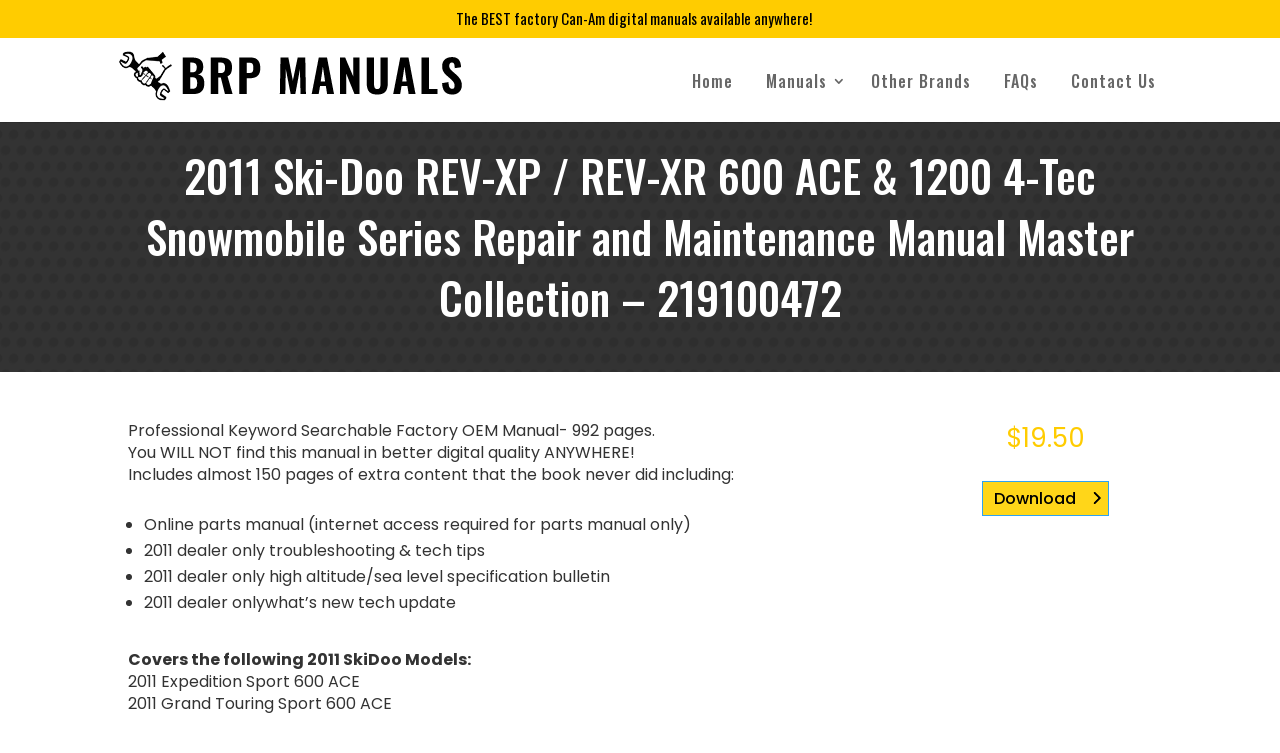

--- FILE ---
content_type: text/css; charset=utf-8
request_url: https://brpmanuals.com/wp-content/cache/min/1/wp-content/et-cache/global/et-divi-customizer-global.min.css?ver=1762294515
body_size: 2225
content:
body,.et_pb_column_1_2 .et_quote_content blockquote cite,.et_pb_column_1_2 .et_link_content a.et_link_main_url,.et_pb_column_1_3 .et_quote_content blockquote cite,.et_pb_column_3_8 .et_quote_content blockquote cite,.et_pb_column_1_4 .et_quote_content blockquote cite,.et_pb_blog_grid .et_quote_content blockquote cite,.et_pb_column_1_3 .et_link_content a.et_link_main_url,.et_pb_column_3_8 .et_link_content a.et_link_main_url,.et_pb_column_1_4 .et_link_content a.et_link_main_url,.et_pb_blog_grid .et_link_content a.et_link_main_url,body .et_pb_bg_layout_light .et_pb_post p,body .et_pb_bg_layout_dark .et_pb_post p{font-size:16px}.et_pb_slide_content,.et_pb_best_value{font-size:18px}.woocommerce #respond input#submit,.woocommerce-page #respond input#submit,.woocommerce #content input.button,.woocommerce-page #content input.button,.woocommerce-message,.woocommerce-error,.woocommerce-info{background:#ffcc00!important}#et_search_icon:hover,.mobile_menu_bar:before,.mobile_menu_bar:after,.et_toggle_slide_menu:after,.et-social-icon a:hover,.et_pb_sum,.et_pb_pricing li a,.et_pb_pricing_table_button,.et_overlay:before,.entry-summary p.price ins,.woocommerce div.product span.price,.woocommerce-page div.product span.price,.woocommerce #content div.product span.price,.woocommerce-page #content div.product span.price,.woocommerce div.product p.price,.woocommerce-page div.product p.price,.woocommerce #content div.product p.price,.woocommerce-page #content div.product p.price,.et_pb_member_social_links a:hover,.woocommerce .star-rating span:before,.woocommerce-page .star-rating span:before,.et_pb_widget li a:hover,.et_pb_filterable_portfolio .et_pb_portfolio_filters li a.active,.et_pb_filterable_portfolio .et_pb_portofolio_pagination ul li a.active,.et_pb_gallery .et_pb_gallery_pagination ul li a.active,.wp-pagenavi span.current,.wp-pagenavi a:hover,.nav-single a,.tagged_as a,.posted_in a{color:#fc0}.et_pb_contact_submit,.et_password_protected_form .et_submit_button,.et_pb_bg_layout_light .et_pb_newsletter_button,.comment-reply-link,.form-submit .et_pb_button,.et_pb_bg_layout_light .et_pb_promo_button,.et_pb_bg_layout_light .et_pb_more_button,.woocommerce a.button.alt,.woocommerce-page a.button.alt,.woocommerce button.button.alt,.woocommerce button.button.alt.disabled,.woocommerce-page button.button.alt,.woocommerce-page button.button.alt.disabled,.woocommerce input.button.alt,.woocommerce-page input.button.alt,.woocommerce #respond input#submit.alt,.woocommerce-page #respond input#submit.alt,.woocommerce #content input.button.alt,.woocommerce-page #content input.button.alt,.woocommerce a.button,.woocommerce-page a.button,.woocommerce button.button,.woocommerce-page button.button,.woocommerce input.button,.woocommerce-page input.button,.et_pb_contact p input[type="checkbox"]:checked+label i:before,.et_pb_bg_layout_light.et_pb_module.et_pb_button{color:#fc0}.footer-widget h4{color:#fc0}.et-search-form,.nav li ul,.et_mobile_menu,.footer-widget li:before,.et_pb_pricing li:before,blockquote{border-color:#fc0}.et_pb_counter_amount,.et_pb_featured_table .et_pb_pricing_heading,.et_quote_content,.et_link_content,.et_audio_content,.et_pb_post_slider.et_pb_bg_layout_dark,.et_slide_in_menu_container,.et_pb_contact p input[type="radio"]:checked+label i:before{background-color:#fc0}a{color:#fc0}.et_secondary_nav_enabled #page-container #top-header{background-color:#ffcc00!important}#et-secondary-nav li ul{background-color:#fc0}#top-header,#top-header a{color:#000}#top-header,#top-header a,#et-secondary-nav li li a,#top-header .et-social-icon a:before{font-size:15px}#top-menu li a{font-size:16px}body.et_vertical_nav .container.et_search_form_container .et-search-form input{font-size:16px!important}#top-menu li.current-menu-ancestor>a,#top-menu li.current-menu-item>a,#top-menu li.current_page_item>a{color:#fc0}#main-footer .footer-widget h4,#main-footer .widget_block h1,#main-footer .widget_block h2,#main-footer .widget_block h3,#main-footer .widget_block h4,#main-footer .widget_block h5,#main-footer .widget_block h6{color:#fc0}.footer-widget li:before{border-color:#fc0}#footer-widgets .footer-widget li:before{top:10.6px}#footer-bottom{background-color:#fc0}#footer-info,#footer-info a{color:#000}@media only screen and (min-width:981px){.et_pb_section{padding:5% 0}.et_pb_fullwidth_section{padding:0}.et_pb_row{padding:0% 0}.et_header_style_left #et-top-navigation,.et_header_style_split #et-top-navigation{padding:34px 0 0 0}.et_header_style_left #et-top-navigation nav>ul>li>a,.et_header_style_split #et-top-navigation nav>ul>li>a{padding-bottom:34px}.et_header_style_split .centered-inline-logo-wrap{width:67px;margin:-67px 0}.et_header_style_split .centered-inline-logo-wrap #logo{max-height:67px}.et_pb_svg_logo.et_header_style_split .centered-inline-logo-wrap #logo{height:67px}.et_header_style_centered #top-menu>li>a{padding-bottom:12px}.et_header_style_slide #et-top-navigation,.et_header_style_fullscreen #et-top-navigation{padding:25px 0 25px 0!important}.et_header_style_centered #main-header .logo_container{height:67px}#logo{max-height:100%}.et_pb_svg_logo #logo{height:100%}.et_fixed_nav #page-container .et-fixed-header#top-header{background-color:#ffcc00!important}.et_fixed_nav #page-container .et-fixed-header#top-header #et-secondary-nav li ul{background-color:#fc0}.et-fixed-header #top-menu li.current-menu-ancestor>a,.et-fixed-header #top-menu li.current-menu-item>a,.et-fixed-header #top-menu li.current_page_item>a{color:#ffcc00!important}.et-fixed-header#top-header a{color:#000}}@media only screen and (min-width:1350px){.et_pb_row{padding:0 0}.et_pb_section{padding:67px 0}.single.et_pb_pagebuilder_layout.et_full_width_page .et_post_meta_wrapper{padding-top:0}.et_pb_fullwidth_section{padding:0}}h1,h2,h3,h4,h5,h6{font-family:'Oswald',Helvetica,Arial,Lucida,sans-serif}body,input,textarea,select{font-family:'Poppins',Helvetica,Arial,Lucida,sans-serif}#main-header,#et-top-navigation{font-family:'Oswald',Helvetica,Arial,Lucida,sans-serif}#top-header .container{font-family:'Oswald',Helvetica,Arial,Lucida,sans-serif}body{font-weight:400}body #page-container .et_pb_section .et_pb_fullwidth_slider_0.et_pb_slider .et_pb_more_button.et_pb_button:after{font-size:20px!important;top:8px;right:4px}#top-menu li{padding-right:10px}.nav>li>a{padding:10px 9px}#top-menu .menu-item-has-children>a:first-child:after{top:10px}#et-top-navigation{font-weight:500;letter-spacing:1px}#top-menu li.mega-menu>ul{background:url(https://brpmanuals.com/wp-content/uploads/2022/10/white-concrete-wall.jpg) repeat!important}#top-menu li.mega-menu>ul>li>a:first-child:hover{background-color:#ffcc00!important;color:#000!important}h1{margin:0;padding:0}.nav>li>a:hover{background-color:transparent}#et-info-phone:before,#et-secondary-menu{display:none}#et-info{width:100%;text-align:center}#et-info-phone{font-weight:400}.minHeight_img img{height:388px;object-fit:cover;width:100%}.pcdfwoo-product-cat-wrp .pcdfwoo-product-cat_inner img{height:auto}.design-1 .pcdfwoo-product-cat_inner .pcdfwoo_title{background:#000;color:#fff;bottom:0}.design-1 .pcdfwoo-product-cat_inner .pcdfwoo_title .pcdfwoo_count,span.wc-block-product-categories-list-item-count{display:none}.design-1 .pcdfwoo-product-cat_inner:hover span.pcdfwoo_count{background-color:red;color:#fff}#footer-bottom{padding:7px 0}#footer-info{padding-bottom:0}#category_desc h2{margin:0}#category_desc ul{list-style:none;padding:0}#category_desc ul li{position:relative;padding-left:10px;font-size:14px;display:flex}#category_desc ul li:before{content:'\f00c';position:relative;left:-8px;display:inline-block;font-family:'Fontawesome'}#woo_cat_list li.type-product{position:relative;box-shadow:0 0 5px rgb(0 0 0 / 34%);border-radius:3px;padding:15px;width:31%!important;margin:0 1%!important;margin-bottom:2.0%!important;min-height:145px}#woo_cat_list ul.products li.product .price{position:absolute;bottom:10px}#woo_cat_list ul.products li.product span.et_shop_image{display:none!important}.et_pb_widget_area{border:none!important}#is_widget-2,#block-5{padding:15px!important}.wc-block-product-categories-list li{padding:7px 15px!important;margin-bottom:2px!important;background:#fc0;transition:all 0.3s ease-in-out}.wc-block-product-categories-list li a{transition:all 0.3s ease-in-out}.wc-block-product-categories-list li:hover a{color:#fff!important}.widget_block{margin:0!important}.is-form-style input.is-search-submit,.is-search-icon{background:#fc0}#block-3,#block-6{background:#000;padding:0 15px 1px;text-align:center;margin-top:15px!important}#block-3 h3,#block-6 h3{margin:0;padding:10px 0;line-height:1;color:#fc0}#is_widget-2{margin-bottom:15px!important;margin-top:15px}#cus_scroll a{color:#fc0;position:relative;left:8px;top:9px}#top-header{overflow:hidden;max-height:50px;transition:max-height .3s ease}#top-header.et-fixed-header{max-height:0}#main-header{transition:top .3s ease}#main-header.et-fixed-header{top:0!important}.admin-bar #main-header.et-fixed-header{top:32px!important}@media(max-width:980px){.et_pb_column .et_pb_row_inner,.et_pb_row{padding:0}}@media (min-width:768px){#category_desc ul{column-count:3}}@media (max-width:460px){#top-header .container{width:100%!important}#top-header .container #et-info{font-size:14px!important}.design-1 .pcdfwoo-product-cat_inner{height:300px!important}#woo_cat_list li.type-product{margin-bottom:24px!important}#woo_cat_list ul.products li.product .price{position:relative;bottom:-4px}.et-db #et-boc .et-l .et_pb_shop ul.products.columns-3 li.product{margin-right:0!important;width:100%!important;float:none;min-height:auto}#block-5,#block-6{display:none}}

--- FILE ---
content_type: text/css; charset=utf-8
request_url: https://brpmanuals.com/wp-content/cache/min/1/wp-content/et-cache/122/et-core-unified-cpt-tb-951-122.min.css?ver=1762295421
body_size: 254
content:
div.et_pb_section.et_pb_section_0_tb_body{background-size:initial;background-repeat:repeat;background-blend-mode:overlay;background-image:url(https://brpmanuals.com/wp-content/uploads/2022/10/footer_bg.png)!important}.et_pb_section_0_tb_body.et_pb_section{padding-top:34px;padding-bottom:34px;background-color:rgba(0,0,0,.8)!important}.et_pb_row_0_tb_body.et_pb_row{padding-top:0px!important;padding-bottom:0px!important;padding-top:0;padding-bottom:0}.et_pb_post_title_0_tb_body .et_pb_title_container h1.entry-title,.et_pb_post_title_0_tb_body .et_pb_title_container h2.entry-title,.et_pb_post_title_0_tb_body .et_pb_title_container h3.entry-title,.et_pb_post_title_0_tb_body .et_pb_title_container h4.entry-title,.et_pb_post_title_0_tb_body .et_pb_title_container h5.entry-title,.et_pb_post_title_0_tb_body .et_pb_title_container h6.entry-title{font-size:44px;color:#FFFFFF!important;line-height:1.4em;text-align:center}.et_pb_section .et_pb_post_title_0_tb_body.et_pb_post_title{margin-bottom:10px!important}.et_pb_section_1_tb_body.et_pb_section{padding-top:48px;padding-bottom:48px}body #page-container .et_pb_section .et_pb_wc_add_to_cart_0_tb_body .button{color:#000000!important;border-width:1px!important;border-radius:0;font-size:16px;padding-right:2em;padding-left:.7em;background-color:#ffd619!important}body #page-container .et_pb_section .et_pb_wc_add_to_cart_0_tb_body .button:after{font-size:1.6em;opacity:1;margin-left:.3em;left:auto}body.et_button_custom_icon #page-container .et_pb_wc_add_to_cart_0_tb_body .button:after{font-size:16px}body #page-container .et_pb_section .et_pb_wc_add_to_cart_0_tb_body .button:hover{background-image:initial!important;background-color:#EDF000!important}.et_pb_wc_add_to_cart_0_tb_body .button{transition:background-color 300ms ease 0ms}@media only screen and (max-width:980px){.et_pb_post_title_0_tb_body .et_pb_title_container h1.entry-title,.et_pb_post_title_0_tb_body .et_pb_title_container h2.entry-title,.et_pb_post_title_0_tb_body .et_pb_title_container h3.entry-title,.et_pb_post_title_0_tb_body .et_pb_title_container h4.entry-title,.et_pb_post_title_0_tb_body .et_pb_title_container h5.entry-title,.et_pb_post_title_0_tb_body .et_pb_title_container h6.entry-title{font-size:36px}body #page-container .et_pb_section .et_pb_wc_add_to_cart_0_tb_body .button:after{margin-left:.3em;left:auto;display:inline-block;opacity:1}}@media only screen and (max-width:767px){.et_pb_post_title_0_tb_body .et_pb_title_container h1.entry-title,.et_pb_post_title_0_tb_body .et_pb_title_container h2.entry-title,.et_pb_post_title_0_tb_body .et_pb_title_container h3.entry-title,.et_pb_post_title_0_tb_body .et_pb_title_container h4.entry-title,.et_pb_post_title_0_tb_body .et_pb_title_container h5.entry-title,.et_pb_post_title_0_tb_body .et_pb_title_container h6.entry-title{font-size:22px}body #page-container .et_pb_section .et_pb_wc_add_to_cart_0_tb_body .button:after{margin-left:.3em;left:auto;display:inline-block;opacity:1}}